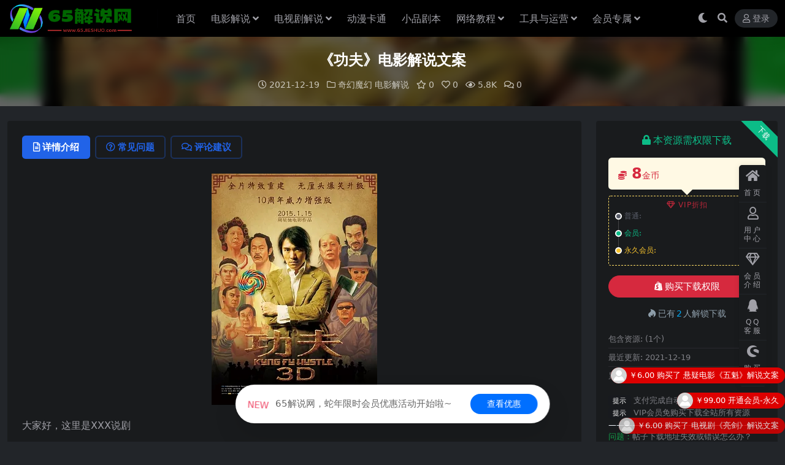

--- FILE ---
content_type: text/html; charset=UTF-8
request_url: https://www.65jieshuo.com/1045.html
body_size: 11533
content:
<!DOCTYPE html>
<html lang="zh-Hans" data-bs-theme="dark">
<head>
	<meta http-equiv="Content-Type" content="text/html; charset=UTF-8">
	<meta name="viewport" content="width=device-width, initial-scale=1">
	<link rel="profile" href="https://gmpg.org/xfn/11">
	<title>《功夫》电影解说文案-65解说网</title>
<meta name='robots' content='max-image-preview:large' />
	<style>img:is([sizes="auto" i], [sizes^="auto," i]) { contain-intrinsic-size: 3000px 1500px }</style>
	<meta name="keywords" content="奇幻魔幻,电影解说,">
<meta name="description" content="大家好，这里是XXX说剧 今天跟大家讲的电影是《功夫》 故事发生在一个社会动荡黑帮横行的年代 其中以“斧头帮”最令人闻风丧胆 他们横行霸道无恶不作 很多地方都受到过他们的迫害 唯独一些贫困的社区才幸免于难 猪笼城寨就是其中之一 猪笼城寨里生">
<link href="https://www.65jieshuo.com/wp-content/uploads/2025/02/ea2eeef492684ae.png" rel="icon">
<link rel='stylesheet' id='van_home-css' href='https://www.65jieshuo.com/wp-content/themes/van/assets/css/van_home.css?ver=6.7.4' media='all' />
<link rel='stylesheet' id='footer_new_css-css' href='https://www.65jieshuo.com/wp-content/themes/van/assets/css/footer/footer_new.css?ver=6.7.4' media='all' />
<link rel='stylesheet' id='csf-fa5-css' href='https://www.65jieshuo.com/wp-content/themes/ripro-v5/assets/css/font-awesome/css/all.min.css?ver=5.15.4' media='all' />
<link rel='stylesheet' id='csf-fa5-v4-shims-css' href='https://www.65jieshuo.com/wp-content/themes/ripro-v5/assets/css/font-awesome/css/v4-shims.min.css?ver=5.15.4' media='all' />
<link rel='stylesheet' id='main-css' href='https://www.65jieshuo.com/wp-content/themes/ripro-v5/assets/css/main.min.css?ver=8.8' media='all' />
<script src="https://www.65jieshuo.com/wp-content/themes/ripro-v5/assets/js/jquery.min.js?ver=3.6.0" id="jquery-js"></script>
<link rel="canonical" href="https://www.65jieshuo.com/1045.html" />
<link rel='shortlink' href='https://www.65jieshuo.com/?p=1045' />
<style type="text/css">
@media (min-width: 1200px){ .container-xl, .container-lg, .container-md, .container-sm, .container { max-width: 1280px; } }.site-header{background-color:#000000;}
.navbar .nav-list .sub-menu:before{border-bottom-color:#000000;}
.navbar .nav-list .sub-menu{background-color:#000000;}
.site-header,.navbar .nav-list a,.navbar .actions .action-btn{color:#ffffff;}

</style><style type="text/css">.heading{width:8金币;}.heading{width:0.N折;}.heading{width:2个;}</style></head>

<body class="post-template-default single single-post postid-1045 single-format-standard">


<header class="site-header">

    <div class="container"> <!-- container-fluid px-lg-5 -->
	    <div class="navbar">
	      <div class="logo-wrapper">
	      	<a rel="nofollow noopener noreferrer" href="https://www.65jieshuo.com/"><img class="logo regular" src="https://www.65jieshuo.com/wp-content/uploads/2025/02/effd6fcebc62125.png" alt="65解说网"></a>		  </div>

	      <div class="sep"></div>
	      
	      <nav class="main-menu d-none d-lg-block">
	        <ul id="header-navbar" class="nav-list"><li class="menu-item"><a href="https://www.65jieshuo.com/">首页</a></li>
<li class="menu-item menu-item-has-children"><a href="https://www.65jieshuo.com/dyjs">电影解说</a>
<ul class="sub-menu">
	<li class="menu-item"><a href="https://www.65jieshuo.com/dyjs/dzxl">动作系列<i class="hongse"></i></a></li>
	<li class="menu-item"><a href="https://www.65jieshuo.com/dyjs/khxl">科幻系列<i class="hongse"></i></a></li>
	<li class="menu-item"><a href="https://www.65jieshuo.com/dyjs/jqxl">剧情系列<i class="hongse"></i></a></li>
	<li class="menu-item"><a href="https://www.65jieshuo.com/dyjs/lzxl">励志系列<i class="hongse"></i></a></li>
	<li class="menu-item"><a href="https://www.65jieshuo.com/dyjs/mxxl">冒险系列<i class="hongse"></i></a></li>
	<li class="menu-item"><a href="https://www.65jieshuo.com/dyjs/llxl">伦理系列<i class="hongse"></i></a></li>
	<li class="menu-item"><a href="https://www.65jieshuo.com/dyjs/jtxl">家庭系列<i class="hongse"></i></a></li>
	<li class="menu-item"><a href="https://www.65jieshuo.com/dyjs/xjxl">喜剧系列<i class="hongse"></i></a></li>
	<li class="menu-item"><a href="https://www.65jieshuo.com/dyjs/qhmh">奇幻魔幻<i class="hongse"></i></a></li>
	<li class="menu-item"><a href="https://www.65jieshuo.com/dyjs/kbxl">恐怖系列<i class="hongse"></i></a></li>
	<li class="menu-item"><a href="https://www.65jieshuo.com/dyjs/xyxl">悬疑系列<i class="hongse"></i></a></li>
	<li class="menu-item"><a href="https://www.65jieshuo.com/dyjs/jsxl">惊悚系列<i class="hongse"></i></a></li>
	<li class="menu-item"><a href="https://www.65jieshuo.com/dyjs/zzxl">战争系列<i class="hongse"></i></a></li>
	<li class="menu-item"><a href="https://www.65jieshuo.com/dyjs/znxl">灾难系列<i class="hongse"></i></a></li>
	<li class="menu-item"><a href="https://www.65jieshuo.com/dyjs/aqxl">爱情系列<i class="hongse"></i></a></li>
	<li class="menu-item"><a href="https://www.65jieshuo.com/dyjs/fzxl">犯罪系列<i class="hongse"></i></a></li>
	<li class="menu-item"><a href="https://www.65jieshuo.com/dyjs/jlpxl">记录片系列<i class="hongse"></i></a></li>
</ul>
</li>
<li class="menu-item menu-item-has-children"><a href="https://www.65jieshuo.com/dsjjs">电视剧解说</a>
<ul class="sub-menu">
	<li class="menu-item"><a href="https://www.65jieshuo.com/dsjjs/dzmx">动作冒险<i class="hongse"></i></a></li>
	<li class="menu-item"><a href="https://www.65jieshuo.com/dsjjs/kbjs">恐怖惊悚<i class="hongse"></i></a></li>
	<li class="menu-item"><a href="https://www.65jieshuo.com/dsjjs/qhmh-dsjjs">奇幻魔幻<i class="hongse"></i></a></li>
	<li class="menu-item"><a href="https://www.65jieshuo.com/dsjjs/zzzn">战争灾难<i class="hongse"></i></a></li>
	<li class="menu-item"><a href="https://www.65jieshuo.com/dsjjs/fzxy">犯罪悬疑<i class="hongse"></i></a></li>
	<li class="menu-item"><a href="https://www.65jieshuo.com/dsjjs/aqll">爱情伦理<i class="hongse"></i></a></li>
	<li class="menu-item"><a href="https://www.65jieshuo.com/dsjjs/lixj">励志喜剧<i class="hongse"></i></a></li>
	<li class="menu-item"><a href="https://www.65jieshuo.com/dsjjs/khjq">科幻剧情<i class="hongse"></i></a></li>
</ul>
</li>
<li class="menu-item"><a href="https://www.65jieshuo.com/dmkt">动漫卡通</a></li>
<li class="menu-item"><a href="https://www.65jieshuo.com/xpjb">小品剧本</a></li>
<li class="menu-item menu-item-has-children"><a href="https://www.65jieshuo.com/wljc">网络教程</a>
<ul class="sub-menu">
	<li class="menu-item"><a href="https://www.65jieshuo.com/wljc/qygl">企业管理<i class="hongse"></i></a></li>
	<li class="menu-item"><a href="https://www.65jieshuo.com/wljc/czjy">成长教育<i class="hongse"></i></a></li>
	<li class="menu-item"><a href="https://www.65jieshuo.com/wljc/dyks">抖音快手<i class="hongse"></i></a></li>
	<li class="menu-item"><a href="https://www.65jieshuo.com/wljc/shwh">生活文化<i class="hongse"></i></a></li>
	<li class="menu-item"><a href="https://www.65jieshuo.com/wljc/zyjn">职业技能<i class="hongse"></i></a></li>
	<li class="menu-item"><a href="https://www.65jieshuo.com/wljc/wzxm">网赚项目<i class="hongse"></i></a></li>
	<li class="menu-item"><a href="https://www.65jieshuo.com/wljc/qtjc">其它教程<i class="hongse"></i></a></li>
</ul>
</li>
<li class="menu-item menu-item-has-children"><a href="https://www.65jieshuo.com/gjdq">工具与运营</a>
<ul class="sub-menu">
	<li class="menu-item"><a href="https://www.65jieshuo.com/gjdq/rjgj">软件工具<i class="hongse"></i></a></li>
	<li class="menu-item"><a href="https://www.65jieshuo.com/gjdq/yyjq">运营技巧<i class="hongse"></i></a></li>
</ul>
</li>
<li class="menu-item menu-item-has-children"><a href="https://www.65jieshuo.com/hypk">会员专属</a>
<ul class="sub-menu">
	<li class="menu-item"><a href="https://www.65jieshuo.com/hypk/dspscb">短视频素材包<i class="hongse"></i></a></li>
</ul>
</li>
</ul>	      </nav>
	      
	      <div class="actions">
	                    	        

	<span class="action-btn toggle-color" rel="nofollow noopener noreferrer">
		<span title="亮色模式" data-mod="light" class=""><i class="fas fa-sun"></i></span>
		<span title="深色模式" data-mod="dark" class=" show"><i class="fas fa-moon"></i></span>
	</span>

	<span class="action-btn toggle-search" rel="nofollow noopener noreferrer" title="站内搜索"><i class="fas fa-search"></i></span>




	<a class="action-btn login-btn btn-sm btn" rel="nofollow noopener noreferrer" href="https://www.65jieshuo.com/login?redirect_to=https%3A%2F%2Fwww.65jieshuo.com%2F1045.html"><i class="far fa-user me-1"></i>登录</a>


	        <div class="burger d-flex d-lg-none"><i class="fas fa-bars"></i></div>
	      </div>
	      	      <div class="navbar-search">
<div class="search-form">
    <form method="get" action="https://www.65jieshuo.com/">
                    <div class="search-select">
                <select  name='cat' id='cat-search-select-9' class='form-select'>
	<option value=''>全站</option>
	<option class="level-0" value="42">会员专属</option>
	<option class="level-0" value="6">工具与运营</option>
	<option class="level-0" value="5">网络教程</option>
	<option class="level-0" value="4">小品剧本</option>
	<option class="level-0" value="3">动漫卡通</option>
	<option class="level-0" value="2">电影解说</option>
	<option class="level-0" value="1">电视剧解说</option>
</select>
            </div>
        
        <div class="search-fields">
          <input type="text" class="" placeholder="输入关键词 回车..." autocomplete="off" value="" name="s" required="required">
          <button title="点击搜索" type="submit"><i class="fas fa-search"></i></button>
      </div>
  </form>
</div>
</div>
		  	      
	    </div>
    </div>

</header>

<div class="header-gap"></div>


<!-- **************** MAIN CONTENT START **************** -->
<main>
	


<div class="archive-hero post-hero text-center">
    <div class="archive-hero-bg lazy" data-bg="https://www.65jieshuo.com/wp-content/uploads/2021/12/1639893748-e78480f54400566_thumbnail_thumbnail-300x200.png"></div>
    <div class="container py-3 py-md-4">
    	<div class="article-header mb-0">
			<h1 class="post-title mb-2 mb-lg-3">《功夫》电影解说文案</h1>			<div class="article-meta">
					<span class="meta-date"><i class="far fa-clock me-1"></i>2021-12-19</span>

	<span class="meta-cat-dot"><i class="far fa-folder me-1"></i><a href="https://www.65jieshuo.com/dyjs/qhmh">奇幻魔幻</a> <a href="https://www.65jieshuo.com/dyjs">电影解说</a></span>

	<span class="meta-fav d-none d-md-inline-block"><i class="far fa-star me-1"></i>0</span>

	<span class="meta-likes d-none d-md-inline-block"><i class="far fa-heart me-1"></i>0</span>

	<span class="meta-views"><i class="far fa-eye me-1"></i>5.8K</span>

	<span class="meta-comment"><a href="https://www.65jieshuo.com/1045.html#comments"><i class="far fa-comments me-1"></i>0</a></span>


	<span class="meta-edit"></span></span>
			</div>
		</div>
    </div>
</div>

<div class="container mt-2 mt-sm-4">
	<div class="row g-2 g-md-3 g-lg-4">

		<div class="content-wrapper col-md-12 col-lg-9" data-sticky-content>
			<div class="card">

				
				
				
				

<div class="single-content-nav">
  <ul class="nav nav-pills" id="pills-tab" role="tablist">

    <li class="nav-item" role="presentation">
      <a class="nav-link active" id="pills-details-tab" data-toggle="pill" href="#pills-details" role="tab" aria-controls="pills-details" aria-selected="true"><i class="far fa-file-alt me-1"></i>详情介绍</a>
    </li>

        <li class="nav-item" role="presentation">
      <a class="nav-link" id="pills-faq-tab" data-toggle="pill" href="#pills-faq" role="tab" aria-controls="pills-faq" aria-selected="false"><i class="far fa-question-circle me-1"></i>常见问题</a>
    </li>
    
        <li class="nav-item" role="presentation">
      <a class="nav-link" id="pills-comments-tab" data-toggle="pill" href="#pills-comments" role="tab" aria-controls="pills-comments" aria-selected="false"><i class="fa fa-comments-o me-1"></i>评论建议</a>
    </li>
        
  </ul>
</div>


<div class="tab-content" id="pills-tabContent">
	<div class="tab-pane fade show active" id="pills-details" role="tabpanel" aria-labelledby="pills-details-tab">
		
		<article class="post-content post-1045 post type-post status-publish format-standard has-post-thumbnail hentry category-qhmh category-dyjs" >
			<p><img fetchpriority="high" decoding="async" width="270" height="377" src="https://www.65jieshuo.com/wp-content/uploads/2021/12/1639893748-e78480f54400566.jpg" alt="" class="aligncenter size-full wp-image-1046" /></p>
<p>大家好，这里是XXX说剧</p>
<p>今天跟大家讲的电影是《功夫》</p>
<p>故事发生在一个社会动荡黑帮横行的年代</p>
<p>其中以“斧头帮”最令人闻风丧胆</p>
<p>他们横行霸道无恶不作</p>
<p>很多地方都受到过他们的迫害</p>
<p>唯独一些贫困的社区才幸免于难</p>
<p>猪笼城寨就是其中之一</p>
<p>猪笼城寨里生活着几十家贫困的居民</p>
<p>他们有的是做苦力的</p>
<p>有的是做生意的</p>
<p>虽然日子过得有点辛苦</p>
<p>但一直都平平安安的</p>
<p>这些房子都是他们租房东的</p>
<p>房东是一对夫妻</p>
<p>大家都叫他们包租公和包租婆</p>
<p>包租公贪财好色</p>
<p>包租婆尖酸刻薄</p>
<p>两人经常因为一点小事就大打出手</p>
<p>但一般挨揍的都是包租公</p>
<p>一天猪笼城寨来了两个不速之客</p>
<p>一个胖子和一个瘦子</p>
<p>胖子叫肥仔聪瘦子叫阿星</p>
<p>整天游手好闲</p>
<p>靠坑蒙拐骗过活</p>
<p>这次他们来到猪笼城寨打算搞点钱花</p>
<p>后来他们看中了一家理发店</p>
<p>阿星就让肥仔聪冒充斧头帮老大</p>
<p>打算敲诈Tony老师</p>
<p>但Tony老师不吃这一套</p>
<p>而且还叫来了包租婆</p>
<p>包租婆就把阿星教训了一顿</p>
<p>然后阿星就说要叫人</p>
<p>只见他点了一个炮仗扔了出去</p>
<p>随着一声炮响出来了几个人</p>
<p>带头的胸前纹着两把斧子</p>
<p>头上被炸开了花</p>
<p>原来他们是斧头帮的</p>
<p>刚才的炮仗正好扔在了他的头上</p>
<p>带头的就问是谁扔的炮仗</p>
<p>阿星就说是那些街坊扔的</p>
<p>包租婆见状吓得躲到了家里</p>
<p>Tony老师则十分淡定</p>
<p>带头的就拿出斧头要砍Tony老师</p>
<p>结果一斧头下去人却不见了</p>
<p>后来在油桶里发现了带头的</p>
<p>……</p>
<p>（总计2013字）</p>

			<div class="entry-copyright">
	<i class="fas fa-info-circle me-1"></i>声明：本站所有文章，如无特殊说明或标注，均为本站原创发布。任何个人或组织，在未征得本站同意时，禁止复制、盗用、采集、发布本站内容到任何网站、书籍等各类媒体平台。如若本站内容侵犯了原著者的合法权益，可联系我们进行处理。</div>
		</article>

		
		
		
<div class="entry-social">

	<div class="row mt-2 mt-lg-3">
		
		<div class="col">
						<a class="share-author" href="https://www.65jieshuo.com/author/73a7f67160c8905c">
				<div class="avatar me-1"><img class="avatar-img rounded-circle border border-white border-3 shadow" src="//www.65jieshuo.com/wp-content/uploads/1234/01/1639993252-bb9d68cb6ba135e.png" alt="">
				</div>65解说            </a>
            		</div>

		<div class="col-auto">
			
						<a class="btn btn-sm btn-info-soft post-share-btn" href="javascript:void(0);"><i class="fas fa-share-alt me-1"></i>分享</a>
			
						<a class="btn btn-sm btn-success-soft post-fav-btn" href="javascript:void(0);" data-is="1"><i class="far fa-star me-1"></i></i>收藏</a>
			
						<a class="btn btn-sm btn-danger-soft post-like-btn" href="javascript:void(0);" data-text="已点赞"><i class="far fa-heart me-1"></i>点赞(<span class="count">0</span>)</a>
			
		</div>
	</div>

</div>	</div>


		<div class="tab-pane fade" id="pills-faq" role="tabpanel" aria-labelledby="pills-faq-tab">
	
	    <ol class="list-group list-group-numbered">
		  		  	<li class="list-group-item list-group-item-info d-flex justify-content-between align-items-start">
			    <div class="ms-2 me-auto">
			      <div class="fw-bold">免费下载或者VIP会员资源能否直接商用？</div>
			      <div class="text-muted">本站所有资源版权均属于原作者所有，这里所提供资源均只能用于参考学习用，请勿直接商用。若由于商用引起版权纠纷，一切责任均由使用者承担。更多说明请参考 VIP介绍。</div>
			    </div>
			</li>
	    		  	<li class="list-group-item list-group-item-info d-flex justify-content-between align-items-start">
			    <div class="ms-2 me-auto">
			      <div class="fw-bold">提示下载完但解压或打开不了？</div>
			      <div class="text-muted">最常见的情况是下载不完整: 可对比下载完压缩包的与网盘上的容量，若小于网盘提示的容量则是这个原因。这是浏览器下载的bug，建议用百度网盘软件或迅雷下载。 若排除这种情况，可在对应资源底部留言，或联络我们。</div>
			    </div>
			</li>
	    		  	<li class="list-group-item list-group-item-info d-flex justify-content-between align-items-start">
			    <div class="ms-2 me-auto">
			      <div class="fw-bold">找不到素材资源介绍文章里的示例图片？</div>
			      <div class="text-muted">对于会员专享、整站源码、程序插件、网站模板、网页模版等类型的素材，文章内用于介绍的图片通常并不包含在对应可供下载素材包内。这些相关商业图片需另外购买，且本站不负责(也没有办法)找到出处。 同样地一些字体文件也是这种情况，但部分素材会在素材包内有一份字体下载链接清单。</div>
			    </div>
			</li>
	    		  	<li class="list-group-item list-group-item-info d-flex justify-content-between align-items-start">
			    <div class="ms-2 me-auto">
			      <div class="fw-bold">付款后无法显示下载地址或者无法查看内容？</div>
			      <div class="text-muted">如果您已经成功付款但是网站没有弹出成功提示，请联系站长提供付款信息为您处理</div>
			    </div>
			</li>
	    		  	<li class="list-group-item list-group-item-info d-flex justify-content-between align-items-start">
			    <div class="ms-2 me-auto">
			      <div class="fw-bold">购买该资源后，可以退款吗？</div>
			      <div class="text-muted">源码素材属于虚拟商品，具有可复制性，可传播性，一旦授予，不接受任何形式的退款、换货要求。请您在购买获取之前确认好 是您所需要的资源</div>
			    </div>
			</li>
	    		</ol>

	</div>
	
		<div class="tab-pane fade" id="pills-comments" role="tabpanel" aria-labelledby="pills-comments-tab">
	
<div id="comments" class="entry-comments">
	

	<h2 class="comments-title"><i class="fas fa-comment-dots me-1"></i>评论(0)</h2>

		<div id="respond" class="comment-respond">
		<h3 id="reply-title" class="comment-reply-title">提示：请文明发言 <small><a rel="nofollow" id="cancel-comment-reply-link" href="/1045.html#respond" style="display:none;">取消回复</a></small></h3><div class="d-flex align-content-center justify-content-center"><a rel="nofollow noopener noreferrer" href="https://www.65jieshuo.com/login?redirect_to=https%3A%2F%2Fwww.65jieshuo.com%2F1045.html" class="login-btn btn btn-sm btn-dark px-4 rounded-pill mb-5"><i class="far fa-user me-1"></i>登录后评论</a></div>	</div><!-- #respond -->
	


	

</div>
	</div>
	
</div>


			</div>
			
			

<div class="entry-navigation">
    <div class="row g-3">
                <div class="col-lg-6 col-12">
            <a class="entry-page-prev" href="https://www.65jieshuo.com/1039.html" title="《最高危机》电影解说文案">
                <div class="entry-page-icon"><i class="fas fa-arrow-left"></i></div>
                <div class="entry-page-info">
                    <span class="d-block rnav">上一篇</span>
                    <div class="title">《最高危机》电影解说文案</div>
                </div>
            </a>
        </div>
                        <div class="col-lg-6 col-12">
            <a class="entry-page-next" href="https://www.65jieshuo.com/1051.html" title="剧情电影《居家男人》解说文案">
                <div class="entry-page-info">
                    <span class="d-block rnav">下一篇</span>
                    <div class="title">剧情电影《居家男人》解说文案</div>
                </div>
                <div class="entry-page-icon"><i class="fas fa-arrow-right"></i></div>
            </a>
        </div>
            </div>
</div>			
			
<div class="related-posts">
   <h2 class="related-posts-title"><i class="fab fa-hive me-1"></i>相关文章</h2>
   <div class="row g-2 g-md-3 row-cols-2 row-cols-md-3 row-cols-lg-4">
    

	<div class="col">
		<article class="post-item item-grid">

			<div class="tips-badge position-absolute top-0 start-0 z-1 m-2">
				
								<div class="badge bg-warning bg-opacity-75">VIP</div>
				
			</div>
			

<div class="entry-media ratio ratio-3x2">
	<a target="_blank" class="media-img lazy bg-cover bg-center" href="https://www.65jieshuo.com/65169.html" title="中国香港惊悚犯罪电影《黑侠》解说文案完整版" data-bg="https://www.65jieshuo.com/wp-content/uploads/2023/11/1699837950-52fe266a89dc4ea_thumbnail_thumbnail-300x200.png">

		
		<!-- 音视频缩略图 -->
		
	</a>
</div>			<div class="entry-wrapper">
									<div class="entry-cat-dot"><a href="https://www.65jieshuo.com/dyjs/jsxl">惊悚系列</a></div>
				
				<h2 class="entry-title">
					<a target="_blank" href="https://www.65jieshuo.com/65169.html" title="中国香港惊悚犯罪电影《黑侠》解说文案完整版">中国香港惊悚犯罪电影《黑侠》解说文案完整版</a>
				</h2>

				
							</div>
		</article>
	</div>



	<div class="col">
		<article class="post-item item-grid">

			<div class="tips-badge position-absolute top-0 start-0 z-1 m-2">
				
								<div class="badge bg-warning bg-opacity-75">VIP</div>
				
			</div>
			

<div class="entry-media ratio ratio-3x2">
	<a target="_blank" class="media-img lazy bg-cover bg-center" href="https://www.65jieshuo.com/34843.html" title="科幻电影《海市蜃楼》解说文案" data-bg="https://www.65jieshuo.com/wp-content/uploads/2022/09/1663306948-a5d0ceb3d324af1_thumbnail_thumbnail-300x200.png">

		
		<!-- 音视频缩略图 -->
		
	</a>
</div>			<div class="entry-wrapper">
									<div class="entry-cat-dot"><a href="https://www.65jieshuo.com/dyjs">电影解说</a> <a href="https://www.65jieshuo.com/dyjs/khxl">科幻系列</a></div>
				
				<h2 class="entry-title">
					<a target="_blank" href="https://www.65jieshuo.com/34843.html" title="科幻电影《海市蜃楼》解说文案">科幻电影《海市蜃楼》解说文案</a>
				</h2>

				
							</div>
		</article>
	</div>



	<div class="col">
		<article class="post-item item-grid">

			<div class="tips-badge position-absolute top-0 start-0 z-1 m-2">
				
								<div class="badge bg-warning bg-opacity-75">VIP</div>
				
			</div>
			

<div class="entry-media ratio ratio-3x2">
	<a target="_blank" class="media-img lazy bg-cover bg-center" href="https://www.65jieshuo.com/14895.html" title="动作电影《铁拳》解说文案" data-bg="https://www.65jieshuo.com/wp-content/uploads/2022/04/1650438767-558fb2f4ac5f52f_thumbnail_thumbnail-300x200.png">

		
		<!-- 音视频缩略图 -->
		
	</a>
</div>			<div class="entry-wrapper">
									<div class="entry-cat-dot"><a href="https://www.65jieshuo.com/dyjs/dzxl">动作系列</a> <a href="https://www.65jieshuo.com/dyjs">电影解说</a></div>
				
				<h2 class="entry-title">
					<a target="_blank" href="https://www.65jieshuo.com/14895.html" title="动作电影《铁拳》解说文案">动作电影《铁拳》解说文案</a>
				</h2>

				
							</div>
		</article>
	</div>



	<div class="col">
		<article class="post-item item-grid">

			<div class="tips-badge position-absolute top-0 start-0 z-1 m-2">
				
								<div class="badge bg-warning bg-opacity-75">VIP</div>
				
			</div>
			

<div class="entry-media ratio ratio-3x2">
	<a target="_blank" class="media-img lazy bg-cover bg-center" href="https://www.65jieshuo.com/35521.html" title="剧情电影《艳娃传》解说文案" data-bg="https://www.65jieshuo.com/wp-content/uploads/2022/09/1663910169-e17d3a1545b2d7b_thumbnail_thumbnail-300x200.png">

		
		<!-- 音视频缩略图 -->
		
	</a>
</div>			<div class="entry-wrapper">
									<div class="entry-cat-dot"><a href="https://www.65jieshuo.com/dyjs/jqxl">剧情系列</a> <a href="https://www.65jieshuo.com/dyjs">电影解说</a></div>
				
				<h2 class="entry-title">
					<a target="_blank" href="https://www.65jieshuo.com/35521.html" title="剧情电影《艳娃传》解说文案">剧情电影《艳娃传》解说文案</a>
				</h2>

				
							</div>
		</article>
	</div>

    </div>
</div>

			
		</div>

		<div class="sidebar-wrapper col-md-12 col-lg-3 h-100" data-sticky>
			<div class="sidebar">
				<div id="ri_post_pay_widget-2" class="widget post-buy-widget">

<div class="ri-down-warp" data-resize="bottom">
    <span class="down-msg">下载</span>
            <div class="down-buy-warp">
                    <div class="buy-title"><i class="fas fa-lock me-1"></i></i>本资源需权限下载</div>

            <div class="buy-desc">
                
                <div class="prices-desc">
                    <div class="prices-default">
                        <i class="fas fas fa-coins me-1"></i>
                        <span>8</span>金币                    </div>
                </div> 

                <div class="prices-rate">

                    
                    <ul class="prices-info">
                        <a class="vip-rete-tips" href="https://www.65jieshuo.com/vip-prices" rel="nofollow noopener noreferrer" target="_blank"><i class="far fa-gem me-1"></i>VIP折扣</a>
                    <li class="price-item no">普通: <span><i class="fas fas fa-coins me-1"></i>8金币</span></li><li class="price-item vip">会员: <span>免费</span></li><li class="price-item boosvip">永久会员: <span>免费</span></li>                    </ul>
                </div> 
            </div>


            <div class="buy-btns">
                            <button class="btn btn-danger w-100 rounded-pill js-pay-action" data-id="1045" data-type="1" data-info=""><i class="fab fa-shopify me-1"></i>购买下载权限</button>
                        </div>


            <div class="buy-count"><i class="fab fa-hotjar me-1"></i>已有<span>2</span>人解锁下载</div>        
        </div>

    

    <div class="down-buy-info">

        
        
                    <ul class="list-group list-group-flush mt-3">
                            <li class="small text-muted list-group-item bg-white"><span>包含资源: </span> <span>(1个)</span></li>
                            <li class="small text-muted list-group-item bg-white"><span>最近更新: </span> <span>2021-12-19</span></li>
                            <li class="small text-muted list-group-item bg-white"><span>累计销量: </span> <span>2</span></li>
                        </ul>
        
                <p class="text-muted mb-0 mt-3 small"><p class="text-muted mb-0 mt-3 small"><span class="badge bg-dark bg-opacity-75">提示</span> 
支付完成自动跳转不要人为关闭!
<br><span class="badge bg-dark bg-opacity-75">提示</span> 
VIP会员免购买下载全站所有资源
<br><font color="#edf1f7"> ————————————————————</font></a>
<br><font color="#139c49"> 问题：</font>帖子下载地址失效或错误怎么办？
<br><font color="#139c49"> 回答：</font>工单填写备注帖子链接<a href="https://www.65jieshuo.com/user/ticket/"><font color="#139c49"> ﹥提交工单</font></a>
<br><font color="#edf1f7"> ————————————————————</font></a></p>
            </div> 

</div>



</div><div id="ri_sidebar_posts_widget-2" class="widget sidebar-posts-list">
<h5 class="widget-title">热门推荐</h5>

<div class="row g-3 row-cols-1">
  
    <div class="col">
      <article class="post-item item-list">

        <div class="entry-media ratio ratio-3x2 col-auto">
          <a target="_blank" class="media-img lazy" href="https://www.65jieshuo.com/73604.html" title="剧情电影《我在雨中等你》解说文案" data-bg="https://www.65jieshuo.com/wp-content/uploads/2025/10/c9b96d75f63e23d_thumbnail_thumbnail-300x200.png"></a>
        </div>

        <div class="entry-wrapper">
          <div class="entry-body">
            <h2 class="entry-title">
              <a target="_blank" href="https://www.65jieshuo.com/73604.html" title="剧情电影《我在雨中等你》解说文案">剧情电影《我在雨中等你》解说文案</a>
            </h2>
          </div>
        </div>

      </article>
    </div>

  
    <div class="col">
      <article class="post-item item-list">

        <div class="entry-media ratio ratio-3x2 col-auto">
          <a target="_blank" class="media-img lazy" href="https://www.65jieshuo.com/73599.html" title="战争电影《小男孩》解说文案" data-bg="https://www.65jieshuo.com/wp-content/uploads/2025/10/5eb3f9ca4e7ce8b_thumbnail_thumbnail-300x200.png"></a>
        </div>

        <div class="entry-wrapper">
          <div class="entry-body">
            <h2 class="entry-title">
              <a target="_blank" href="https://www.65jieshuo.com/73599.html" title="战争电影《小男孩》解说文案">战争电影《小男孩》解说文案</a>
            </h2>
          </div>
        </div>

      </article>
    </div>

  
    <div class="col">
      <article class="post-item item-list">

        <div class="entry-media ratio ratio-3x2 col-auto">
          <a target="_blank" class="media-img lazy" href="https://www.65jieshuo.com/73589.html" title="喜剧电影《极限逃生》解说文案" data-bg="https://www.65jieshuo.com/wp-content/uploads/2025/10/af59d4f1f6e8384_thumbnail_thumbnail-300x200.png"></a>
        </div>

        <div class="entry-wrapper">
          <div class="entry-body">
            <h2 class="entry-title">
              <a target="_blank" href="https://www.65jieshuo.com/73589.html" title="喜剧电影《极限逃生》解说文案">喜剧电影《极限逃生》解说文案</a>
            </h2>
          </div>
        </div>

      </article>
    </div>

  
    <div class="col">
      <article class="post-item item-list">

        <div class="entry-media ratio ratio-3x2 col-auto">
          <a target="_blank" class="media-img lazy" href="https://www.65jieshuo.com/73584.html" title="科幻电影《蠢蛋进化论》解说文案" data-bg="https://www.65jieshuo.com/wp-content/uploads/2025/10/5d79b782916dd2c_thumbnail_thumbnail-300x200.png"></a>
        </div>

        <div class="entry-wrapper">
          <div class="entry-body">
            <h2 class="entry-title">
              <a target="_blank" href="https://www.65jieshuo.com/73584.html" title="科幻电影《蠢蛋进化论》解说文案">科幻电影《蠢蛋进化论》解说文案</a>
            </h2>
          </div>
        </div>

      </article>
    </div>

  
    <div class="col">
      <article class="post-item item-list">

        <div class="entry-media ratio ratio-3x2 col-auto">
          <a target="_blank" class="media-img lazy" href="https://www.65jieshuo.com/73579.html" title="恐怖电影《人面鱼：红衣小女孩外传 》解说文案" data-bg="https://www.65jieshuo.com/wp-content/uploads/2025/10/bcece9c658e6701_thumbnail_thumbnail-300x200.png"></a>
        </div>

        <div class="entry-wrapper">
          <div class="entry-body">
            <h2 class="entry-title">
              <a target="_blank" href="https://www.65jieshuo.com/73579.html" title="恐怖电影《人面鱼：红衣小女孩外传 》解说文案">恐怖电影《人面鱼：红衣小女孩外传 》解说文案</a>
            </h2>
          </div>
        </div>

      </article>
    </div>

  </div>

</div>			</div>
		</div>

	</div>
</div>
</main>
<!-- **************** MAIN CONTENT END **************** -->

<!-- =======================
Footer START -->
<footer class="site-footer py-md-4 py-2 mt-2 mt-md-4">
	<div class="container">

		

<div class="row d-none d-lg-flex mb-3">
  <div class="col-md-4">
    <div class="logo-wrapper">
          </div>
    <div class="logo-wrapper">
<a rel="nofollow noopener noreferrer" href="https://www.65jieshuo.com/"><img class="logo regular" data-light="https://www.65jieshuo.com/wp-content/uploads/2025/02/effd6fcebc62125.png" data-dark="https://www.65jieshuo.com/wp-content/uploads/2025/02/effd6fcebc62125.png" src="https://www.65jieshuo.com/wp-content/uploads/2025/02/effd6fcebc62125.png" alt="65解说网"></a></div>
    <p class="small mb-0">本站解说文案资源支持vip会员下载，普通注册会员只能单独原价购买，推荐加入终身VIP会员可无限制下载全站所有资源！</p>
  </div>

  <div class="col-md-2">
    <h4 class="widget-title">快速导航</h4>
    <ul class="list-unstyled widget-links">
      <li><a href="https://www.65jieshuo.com/user">个人中心</a></li><li><a href="https://www.65jieshuo.com/tags">标签云</a></li><li><a href="https://www.65jieshuo.com/links">网址导航</a></li>    </ul>
  </div>

  <div class="col-md-2">
    <h4 class="widget-title">关于本站</h4>
    <ul class="list-unstyled widget-links">
      <li><a href="https://www.65jieshuo.com/vip-prices">VIP介绍</a></li><li><a href="https://www.65jieshuo.com/user/ticket">客服咨询</a></li><li><a href="https://www.65jieshuo.com/user/aff">推广计划</a></li>    </ul>
  </div>

  <div class="col-md-4">
    <h4 class="widget-title">联系我们</h4>
    <div class=""><img width="80" height="80" src="https://www.65jieshuo.com/wp-content/themes/ripro-v5/assets/img/ritheme-qr.png" style="float: left;" title="二维码"><img width="80" height="80" src="https://www.65jieshuo.com/wp-content/themes/ripro-v5/assets/img/ritheme-qr.png" style="float: left;" title="二维码">如有BUG或建议可与我们在线联系或登录本站账号进入个人中心提交工单。</div>
  </div>
</div>


		<div class="text-center small w-100">
			<div>Copyright © 2021-2022 <a href="https://www.65jieshuo.com/">65解说网</a> - All rights reserved
<div class="container"><p id="declaration" class="m-0 text-center">免责声明：本站所有内容来源于互联网及个人投稿。如果本站发布的内容侵犯到您的权益，请联系站长，我们将及时删除！</p></div></div>
			<div class=""><a href="https://beian.miit.gov.cn" target="_blank" rel="noreferrer nofollow">苏ICP备18007598号</a><a href="http://www.beian.gov.cn/portal/registerSystemInfo?recordcode=65888888" target="_blank" rel="noreferrer nofollow">会员开放注册中</a></div>
		</div>

		
		
	</div>
</footer>
<!-- =======================
Footer END -->


<!-- Back to top rollbar-->
	<div class="rollbar">
		<ul class="actions">
			<li><a target="" href="https://www.65jieshuo.com/" rel="nofollow noopener noreferrer"><i class="fas fa-home"></i><span>首页</span></a></li><li><a target="" href="https://www.65jieshuo.com/user" rel="nofollow noopener noreferrer"><i class="far fa-user"></i><span>用户中心</span></a></li><li><a target="" href="https://www.65jieshuo.com/vip-prices" rel="nofollow noopener noreferrer"><i class="fa fa-diamond"></i><span>会员介绍</span></a></li><li><a target="" href="http://wpa.qq.com/msgrd?v=3&amp;uin=6666666&amp;site=qq&amp;menu=yes" rel="nofollow noopener noreferrer"><i class="fab fa-qq"></i><span>QQ客服</span></a></li><li><a target="" href="https://ritheme.com/" rel="nofollow noopener noreferrer"><i class="fab fa-shopware"></i><span>购买主题</span></a></li>		</ul>
	</div>
<div class="back-top"><i class="fas fa-caret-up"></i></div>


<!-- dimmer-->
<div class="dimmer"></div>

<div class="off-canvas">
  <div class="canvas-close"><i class="fas fa-times"></i></div>
  
  <!-- logo -->
  <div class="logo-wrapper">
<a rel="nofollow noopener noreferrer" href="https://www.65jieshuo.com/"><img class="logo regular" data-light="https://www.65jieshuo.com/wp-content/uploads/2025/02/effd6fcebc62125.png" data-dark="https://www.65jieshuo.com/wp-content/uploads/2025/02/effd6fcebc62125.png" src="https://www.65jieshuo.com/wp-content/uploads/2025/02/effd6fcebc62125.png" alt="65解说网"></a></div>

  
  <div class="mobile-menu d-block d-lg-none"></div>

</div>



<link rel='stylesheet' id='barrage-css' href='https://www.65jieshuo.com/wp-content/themes/van/assets/css/footer/footer.css?ver=6.7.4' media='all' />
<script src="https://www.65jieshuo.com/wp-content/themes/ripro-v5/assets/js/highlight.min.js?ver=11.7.0" id="highlight-js"></script>
<script src="https://www.65jieshuo.com/wp-content/themes/ripro-v5/assets/js/vendor.min.js?ver=8.8" id="vendor-js"></script>
<script id="main-js-extra">
var zb = {"home_url":"https:\/\/www.65jieshuo.com","ajax_url":"https:\/\/www.65jieshuo.com\/wp-admin\/admin-ajax.php","theme_url":"https:\/\/www.65jieshuo.com\/wp-content\/themes\/ripro-v5","singular_id":"1045","post_content_nav":"0","site_popup_login":"1","site_notify_auto":"0","current_user_id":"0","ajax_nonce":"9591dd3245","gettext":{"__copypwd":"\u5bc6\u7801\u5df2\u590d\u5236\u526a\u8d34\u677f","__copybtn":"\u590d\u5236","__copy_succes":"\u590d\u5236\u6210\u529f","__comment_be":"\u63d0\u4ea4\u4e2d...","__comment_succes":"\u8bc4\u8bba\u6210\u529f","__comment_succes_n":"\u8bc4\u8bba\u6210\u529f\uff0c\u5373\u5c06\u5237\u65b0\u9875\u9762","__buy_be_n":"\u8bf7\u6c42\u652f\u4ed8\u4e2d\u00b7\u00b7\u00b7","__buy_no_n":"\u652f\u4ed8\u5df2\u53d6\u6d88","__is_delete_n":"\u786e\u5b9a\u5220\u9664\u6b64\u8bb0\u5f55\uff1f"}};
</script>
<script src="https://www.65jieshuo.com/wp-content/themes/ripro-v5/assets/js/main.min.js?ver=8.8" id="main-js"></script>
<script src="https://www.65jieshuo.com/wp-includes/js/comment-reply.min.js?ver=6.7.4" id="comment-reply-js" async data-wp-strategy="async"></script>
<script src="https://www.65jieshuo.com/wp-content/themes/van/assets/js/barrage.js?ver=6.7.4" id="barrage-js"></script>
<link rel="stylesheet" type="text/css" rel="external nofollow" target="_blank" href="https://cdn.bootcdn.net/ajax/libs/sweetalert/1.1.3/sweetalert.min.css" ><script src="https://cdn.bootcdn.net/ajax/libs/sweetalert/1.1.3/sweetalert.min.js"></script><script>document.body.oncopy = function() { swal("复制成功！", "转载请务必保留原文链接，申明来源，谢谢合作！！","success");};</script><script language="Javascript">
                    document.oncontextmenu=new Function("event.returnValue=false");
                </script>                <style type="text/css">
                    body{
                        -moz-user-select:none; /*火狐*/
                        -webkit-user-select:none; /*webkit浏览器*/
                        -ms-user-select:none; /*IE10*/
                        -khtml-user-select:none; /*早期浏览器*/
                        user-select:none;
                    }
                </style>
                <script language="Javascript">
             document.ondragstart=function(){return false};
		    document.onselectstart =function(){return false};
		    document.onbeforecopy=function(){return false};
		    document.onmouseup=function(){document.selection.empty();};
			document.onselect=function(){document.selection.empty();};
			document.oncopy=function(){document.selection.empty();};
                </script>      <script type='text/javascript'>
                   function imgdragstart(){return false;}
                   for(i in document.images)document.images[i].ondragstart=imgdragstart;
                </script>                <script type='text/javascript'>
                 

    				//禁用开发者工具F12
    				document.onkeydown = function () {
       				 if (window.event && window.event.keyCode == 123) {
            			event.keyCode = 0;
           			 event.returnValue = false;
            		return false;
        			}
   					 };
    				//如果用户在工具栏调起开发者工具，那么判断浏览器的可视高度和可视宽度是否有改变，如有改变则关闭本页面 
    				window.onresize = function () {
    				    var w = document.documentElement.scrollWidth || document.body.scrollWidth;
                        var h = document.documentElement.scrollHeight || document.body.scrollHeight;
        			if (h != window.innerHeight || w != window.innerWidth) {
           			 window.close();
            		window.location = "about:blank";
        			}
    				}
                </script>                <style>
                    @media print{
                        body{display:none}
                    }
                </style>

                <script type="text/javascript">

                    document.onkeydown = function () {
                        if ((window.event && window.event.keyCode == 80) || ((event.ctrlKey))) {
                            event.keyCode = 0;
                            event.returnValue = false;
                            return false;
                        }
                    };
                </script>                <style>
                    @media print{
                        body{display:none}
                    }
                </style>

                <script type="text/javascript">

                    document.onkeydown = function () {
                        if ((window.event && window.event.keyCode == 80) || ((event.ctrlKey))) {
                            event.keyCode = 0;
                            event.returnValue = false;
                            return false;
                        }
                    };
                </script>      <script>
                    window.onkeydown = function(e) {
                        if (e.ctrlKey && e.keyCode == 83) {
                            e.preventDefault();
                            e.returnValue = false;
                            return false;
                        }
                    }
                </script>        <script type="text/javascript">

                    document.onkeydown = function () {
                        if ((window.event && window.event.keyCode == 65) || ((event.ctrlKey))) {
                            event.keyCode = 0;
                            event.returnValue = false;
                            return false;
                        }
                    };
                </script>              <script type="text/javascript">
                    document.onkeydown = function () {
                        if ((window.event && window.event.keyCode == 123) || ((event.ctrlKey) || (window.event.keycode == 67))) {
                            event.keyCode = 0;
                            event.returnValue = false;
                            return false;
                        }
                    };
                </script>    <script type="text/javascript">
                    document.onkeydown = function () {
                        if ((window.event && window.event.keyCode == 88) || ((event.ctrlKey) || (window.event.keycode == 123))) {
                            event.keyCode = 0;
                            event.returnValue = false;
                            return false;
                        }
                    };
                </script>        <link rel='stylesheet'  href="https://www.65jieshuo.com/wp-content/themes/van/assets/css/beautify/scrollbar.css"/> 
    <div class="van-footer-new">
        <div class="van-footer-newbox van-flex">
            <div class="van-flex-1">
                <a href="https://www.65jieshuo.com/svip" class="newwen"><em class="my-face">NEW</em>65解说网，蛇年限时会员优惠活动开始啦~</a>
            </div>
            <a href="https://www.65jieshuo.com/svip" class="newbtn">查看优惠</a>
        </div>
    </div>


<!-- 自定义js代码 统计代码 -->
<!-- 自定义js代码 统计代码 END -->

<script defer src="https://static.cloudflareinsights.com/beacon.min.js/vcd15cbe7772f49c399c6a5babf22c1241717689176015" integrity="sha512-ZpsOmlRQV6y907TI0dKBHq9Md29nnaEIPlkf84rnaERnq6zvWvPUqr2ft8M1aS28oN72PdrCzSjY4U6VaAw1EQ==" data-cf-beacon='{"version":"2024.11.0","token":"c9ac33071a4645f1aeac6dffa9280ad3","r":1,"server_timing":{"name":{"cfCacheStatus":true,"cfEdge":true,"cfExtPri":true,"cfL4":true,"cfOrigin":true,"cfSpeedBrain":true},"location_startswith":null}}' crossorigin="anonymous"></script>
</body>
</html>


--- FILE ---
content_type: text/html; charset=UTF-8
request_url: https://www.65jieshuo.com/wp-admin/admin-ajax.php
body_size: 573
content:
[{"type":"barrage","now_user_link":"www.65jieshuo.com\/author\/\u65b0\u7528\u6237","avatar":"<img alt='' src='\/\/www.65jieshuo.com\/wp-content\/themes\/ripro-v5\/assets\/img\/avatar.png' class='avatar-img avatar avatar-96' height='96' width='96' \/>","content":"<span>\uffe56.00<\/span>&nbsp;\u8d2d\u4e70\u4e86&nbsp;<a target=_blank href='https:\/\/www.65jieshuo.com\/62404.html' style='color: #fff;'>\u60ac\u7591\u7535\u5f71\u300a\u4e94\u9b41\u300b\u89e3\u8bf4\u6587\u6848<\/a>\n","barrage_diy_num":"3","barrage_diy_bgcolor":"#dd0000"},{"type":"barrage","now_user_link":"www.65jieshuo.com\/author\/\u65b0\u7528\u6237","avatar":"<img alt='' src='\/\/www.65jieshuo.com\/wp-content\/themes\/ripro-v5\/assets\/img\/avatar.png' class='avatar-img avatar avatar-96' height='96' width='96' \/>","content":"<span>\uffe599.00<\/span>&nbsp;<a target=_blank href='https:\/\/www.65jieshuo.com\/user' style='color: #fff;'>\u5f00\u901a\u4f1a\u5458-\u6c38\u4e45<\/a>\n","barrage_diy_num":"3","barrage_diy_bgcolor":"#dd0000"},{"type":"barrage","now_user_link":"www.65jieshuo.com\/author\/\u65b0\u7528\u6237","avatar":"<img alt='' src='\/\/www.65jieshuo.com\/wp-content\/themes\/ripro-v5\/assets\/img\/avatar.png' class='avatar-img avatar avatar-96' height='96' width='96' \/>","content":"<span>\uffe56.00<\/span>&nbsp;\u8d2d\u4e70\u4e86&nbsp;<a target=_blank href='https:\/\/www.65jieshuo.com\/24789.html' style='color: #fff;'>\u7535\u89c6\u5267\u300a\u4eae\u5251\u300b\u89e3\u8bf4\u6587\u6848<\/a>\n","barrage_diy_num":"3","barrage_diy_bgcolor":"#dd0000"},{"type":"barrage","now_user_link":"www.65jieshuo.com\/author\/\u65b0\u7528\u6237","avatar":"<img alt='' src='\/\/www.65jieshuo.com\/wp-content\/themes\/ripro-v5\/assets\/img\/avatar.png' class='avatar-img avatar avatar-96' height='96' width='96' \/>","content":"<span>\uffe56.00<\/span>&nbsp;\u8d2d\u4e70\u4e86&nbsp;<a target=_blank href='https:\/\/www.65jieshuo.com\/69418.html' style='color: #fff;'>\u65e5\u672c\u60ca\u609a\u5267\u60c5\u7247\u300a\u5c38\u4f53\u6d3e\u5bf9OVA\uff1a\u88ab\u66b4\u8650\u7684\u7075\u9b42\u7684\u5492\u53eb\u300b\u52a8\u6f2b\u7535\u5f71\u89e3\u8bf4\u6587\u6848\u5b8c\u6574\u7248<\/a>\n","barrage_diy_num":"3","barrage_diy_bgcolor":"#dd0000"},{"type":"barrage","now_user_link":"www.65jieshuo.com\/author\/\u65b0\u7528\u6237","avatar":"<img alt='' src='\/\/www.65jieshuo.com\/wp-content\/themes\/ripro-v5\/assets\/img\/avatar.png' class='avatar-img avatar avatar-96' height='96' width='96' \/>","content":"<span>\uffe56.00<\/span>&nbsp;\u8d2d\u4e70\u4e86&nbsp;<a target=_blank href='https:\/\/www.65jieshuo.com\/65251.html' style='color: #fff;'>\u52a8\u6f2b\u7535\u5f71\u300a\u6d77\u7ef5\u5b9d\u5b9d\uff1a\u8425\u6551\u5927\u5192\u9669\u300b\u89e3\u8bf4\u6587\u6848<\/a>\n","barrage_diy_num":"3","barrage_diy_bgcolor":"#dd0000"},{"type":"barrage","now_user_link":"www.65jieshuo.com\/author\/\u65b0\u7528\u6237","avatar":"<img alt='' src='\/\/www.65jieshuo.com\/wp-content\/themes\/ripro-v5\/assets\/img\/avatar.png' class='avatar-img avatar avatar-96' height='96' width='96' \/>","content":"<span>\uffe599.00<\/span>&nbsp;<a target=_blank href='https:\/\/www.65jieshuo.com\/user' style='color: #fff;'>\u5f00\u901a\u4f1a\u5458-\u6c38\u4e45<\/a>\n","barrage_diy_num":"3","barrage_diy_bgcolor":"#dd0000"},{"type":"barrage","now_user_link":"www.65jieshuo.com\/author\/\u65b0\u7528\u6237","avatar":"<img alt='' src='\/\/www.65jieshuo.com\/wp-content\/themes\/ripro-v5\/assets\/img\/avatar.png' class='avatar-img avatar avatar-96' height='96' width='96' \/>","content":"<span>\uffe599.00<\/span>&nbsp;<a target=_blank href='https:\/\/www.65jieshuo.com\/user' style='color: #fff;'>\u5f00\u901a\u4f1a\u5458-\u6c38\u4e45<\/a>\n","barrage_diy_num":"3","barrage_diy_bgcolor":"#dd0000"},{"type":"barrage","now_user_link":"www.65jieshuo.com\/author\/\u65b0\u7528\u6237","avatar":"<img alt='' src='\/\/www.65jieshuo.com\/wp-content\/themes\/ripro-v5\/assets\/img\/avatar.png' class='avatar-img avatar avatar-96' height='96' width='96' \/>","content":"<span>\uffe56.00<\/span>&nbsp;\u8d2d\u4e70\u4e86&nbsp;<a target=_blank href='https:\/\/www.65jieshuo.com\/68663.html' style='color: #fff;'>\u7f8e\u56fd\u60ca\u609a\u72af\u7f6a\u7535\u5f71\u300a\u72d9\u51fb\u7535\u8bdd\u4ead\u300b\u89e3\u8bf4\u6587\u6848\u5b8c\u6574\u7248<\/a>\n","barrage_diy_num":"3","barrage_diy_bgcolor":"#dd0000"},{"type":"barrage","now_user_link":"www.65jieshuo.com\/author\/\u65b0\u7528\u6237","avatar":"<img alt='' src='\/\/www.65jieshuo.com\/wp-content\/themes\/ripro-v5\/assets\/img\/avatar.png' class='avatar-img avatar avatar-96' height='96' width='96' \/>","content":"<span>\uffe599.00<\/span>&nbsp;<a target=_blank href='https:\/\/www.65jieshuo.com\/user' style='color: #fff;'>\u5f00\u901a\u4f1a\u5458-\u6c38\u4e45<\/a>\n","barrage_diy_num":"3","barrage_diy_bgcolor":"#dd0000"},{"type":"barrage","now_user_link":"www.65jieshuo.com\/author\/\u65b0\u7528\u6237","avatar":"<img alt='' src='\/\/www.65jieshuo.com\/wp-content\/themes\/ripro-v5\/assets\/img\/avatar.png' class='avatar-img avatar avatar-96' height='96' width='96' \/>","content":"<span>\uffe56.00<\/span>&nbsp;\u8d2d\u4e70\u4e86&nbsp;<a target=_blank href='https:\/\/www.65jieshuo.com\/48599.html' style='color: #fff;'>\u52b1\u5fd7\u7247\u300a\u91ce\u6027\u7684\u547c\u5524\u300b\u5f71\u8bc4 \u89e3\u8bf4\u7d20\u6750<\/a>\n","barrage_diy_num":"3","barrage_diy_bgcolor":"#dd0000"},{"type":"barrage","now_user_link":"www.65jieshuo.com\/author\/\u65b0\u7528\u6237","avatar":"<img alt='' src='\/\/www.65jieshuo.com\/wp-content\/themes\/ripro-v5\/assets\/img\/avatar.png' class='avatar-img avatar avatar-96' height='96' width='96' \/>","content":"<span>\uffe56.00<\/span>&nbsp;\u8d2d\u4e70\u4e86&nbsp;<a target=_blank href='https:\/\/www.65jieshuo.com\/21628.html' style='color: #fff;'>15\u96c6\u7535\u89c6\u5267\u300a\u5f00\u7aef\u300b\u89e3\u8bf4\u6587\u6848\uff08\u5b8c\u7ed3\uff09<\/a>\n","barrage_diy_num":"3","barrage_diy_bgcolor":"#dd0000"},{"type":"barrage","now_user_link":"www.65jieshuo.com\/author\/\u65b0\u7528\u6237","avatar":"<img alt='' src='\/\/www.65jieshuo.com\/wp-content\/themes\/ripro-v5\/assets\/img\/avatar.png' class='avatar-img avatar avatar-96' height='96' width='96' \/>","content":"<span>\uffe588.00<\/span>&nbsp;<a target=_blank href='https:\/\/www.65jieshuo.com\/user' style='color: #fff;'>\u5f00\u901a\u4f1a\u5458-365\u5929<\/a>\n","barrage_diy_num":"3","barrage_diy_bgcolor":"#dd0000"},{"type":"barrage","now_user_link":"www.65jieshuo.com\/author\/\u65b0\u7528\u6237","avatar":"<img alt='' src='\/\/www.65jieshuo.com\/wp-content\/themes\/ripro-v5\/assets\/img\/avatar.png' class='avatar-img avatar avatar-96' height='96' width='96' \/>","content":"<span>\uffe56.00<\/span>&nbsp;\u8d2d\u4e70\u4e86&nbsp;<a target=_blank href='https:\/\/www.65jieshuo.com\/41159.html' style='color: #fff;'>\u6218\u4e89\u7535\u5f71\u300a\u8d5b\u5fb7\u514b\u00b7\u5df4\u83b1\uff1a\u592a\u9633\u65d7\u300b\u89e3\u8bf4\u6587\u6848<\/a>\n","barrage_diy_num":"3","barrage_diy_bgcolor":"#dd0000"},{"type":"barrage","now_user_link":"www.65jieshuo.com\/author\/\u65b0\u7528\u6237","avatar":"<img alt='' src='\/\/www.65jieshuo.com\/wp-content\/themes\/ripro-v5\/assets\/img\/avatar.png' class='avatar-img avatar avatar-96' height='96' width='96' \/>","content":"<span>\uffe558.00<\/span>&nbsp;<a target=_blank href='https:\/\/www.65jieshuo.com\/user' style='color: #fff;'>\u5f00\u901a\u4f1a\u5458-30\u5929<\/a>\n","barrage_diy_num":"3","barrage_diy_bgcolor":"#dd0000"},{"type":"barrage","now_user_link":"www.65jieshuo.com\/author\/\u65b0\u7528\u6237","avatar":"<img alt='' src='\/\/www.65jieshuo.com\/wp-content\/themes\/ripro-v5\/assets\/img\/avatar.png' class='avatar-img avatar avatar-96' height='96' width='96' \/>","content":"<span>\uffe56.00<\/span>&nbsp;\u8d2d\u4e70\u4e86&nbsp;<a target=_blank href='https:\/\/www.65jieshuo.com\/48599.html' style='color: #fff;'>\u52b1\u5fd7\u7247\u300a\u91ce\u6027\u7684\u547c\u5524\u300b\u5f71\u8bc4 \u89e3\u8bf4\u7d20\u6750<\/a>\n","barrage_diy_num":"3","barrage_diy_bgcolor":"#dd0000"},{"type":"barrage","now_user_link":"www.65jieshuo.com\/author\/\u65b0\u7528\u6237","avatar":"<img alt='' src='\/\/www.65jieshuo.com\/wp-content\/themes\/ripro-v5\/assets\/img\/avatar.png' class='avatar-img avatar avatar-96' height='96' width='96' \/>","content":"<span>\uffe56.00<\/span>&nbsp;\u8d2d\u4e70\u4e86&nbsp;<a target=_blank href='https:\/\/www.65jieshuo.com\/61858.html' style='color: #fff;'>\u7f8e\u56fd\u6050\u6016\u7535\u5f71\u300a\u7a7a\u5730\u300b\u89e3\u8bf4\u6587\u6848\u5b8c\u6574\u7248<\/a>\n","barrage_diy_num":"3","barrage_diy_bgcolor":"#dd0000"},{"type":"barrage","now_user_link":"www.65jieshuo.com\/author\/\u65b0\u7528\u6237","avatar":"<img alt='' src='\/\/www.65jieshuo.com\/wp-content\/themes\/ripro-v5\/assets\/img\/avatar.png' class='avatar-img avatar avatar-96' height='96' width='96' \/>","content":"<span>\uffe56.00<\/span>&nbsp;\u8d2d\u4e70\u4e86&nbsp;<a target=_blank href='https:\/\/www.65jieshuo.com\/38147.html' style='color: #fff;'>\u7535\u89c6\u5267\u300a\u4e71\u4e16\u82b3\u534e\u300b\u5f71\u8bc4 \u89e3\u8bf4\u7d20\u6750<\/a>\n","barrage_diy_num":"3","barrage_diy_bgcolor":"#dd0000"},{"type":"barrage","now_user_link":"www.65jieshuo.com\/author\/\u65b0\u7528\u6237","avatar":"<img alt='' src='\/\/www.65jieshuo.com\/wp-content\/themes\/ripro-v5\/assets\/img\/avatar.png' class='avatar-img avatar avatar-96' height='96' width='96' \/>","content":"<span>\uffe56.00<\/span>&nbsp;\u8d2d\u4e70\u4e86&nbsp;<a target=_blank href='https:\/\/www.65jieshuo.com\/57984.html' style='color: #fff;'>\u559c\u5267\u7535\u5f71\u300a\u5fe0\u72ac\u300b\u89e3\u8bf4\u6587\u6848<\/a>\n","barrage_diy_num":"3","barrage_diy_bgcolor":"#dd0000"},{"type":"barrage","now_user_link":"www.65jieshuo.com\/author\/\u65b0\u7528\u6237","avatar":"<img alt='' src='\/\/www.65jieshuo.com\/wp-content\/themes\/ripro-v5\/assets\/img\/avatar.png' class='avatar-img avatar avatar-96' height='96' width='96' \/>","content":"<span>\uffe56.00<\/span>&nbsp;\u8d2d\u4e70\u4e86&nbsp;<a target=_blank href='https:\/\/www.65jieshuo.com\/41619.html' style='color: #fff;'>\u52a8\u6f2b\u7535\u5f71\u300a\u5343\u4e0e\u5343\u5bfb\u300b\u89e3\u8bf4\u6587\u6848<\/a>\n","barrage_diy_num":"3","barrage_diy_bgcolor":"#dd0000"},{"type":"barrage","now_user_link":"www.65jieshuo.com\/author\/\u65b0\u7528\u6237","avatar":"<img alt='' src='\/\/www.65jieshuo.com\/wp-content\/themes\/ripro-v5\/assets\/img\/avatar.png' class='avatar-img avatar avatar-96' height='96' width='96' \/>","content":"<span>\uffe58.00<\/span>&nbsp;\u8d2d\u4e70\u4e86&nbsp;<a target=_blank href='https:\/\/www.65jieshuo.com\/1045.html' style='color: #fff;'>\u300a\u529f\u592b\u300b\u7535\u5f71\u89e3\u8bf4\u6587\u6848<\/a>\n","barrage_diy_num":"3","barrage_diy_bgcolor":"#dd0000"}]